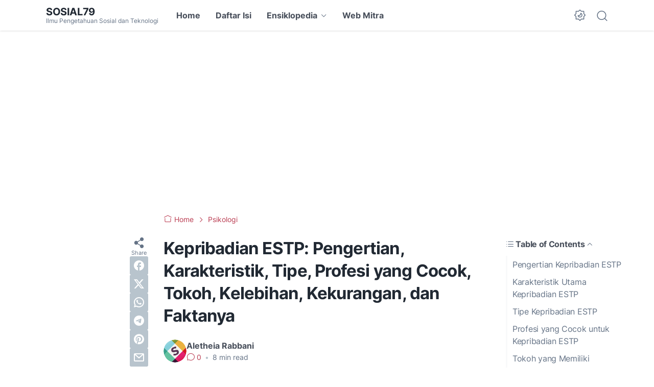

--- FILE ---
content_type: text/html; charset=utf-8
request_url: https://www.google.com/recaptcha/api2/aframe
body_size: 267
content:
<!DOCTYPE HTML><html><head><meta http-equiv="content-type" content="text/html; charset=UTF-8"></head><body><script nonce="vEA6u-KciASDjsVOjhDtdQ">/** Anti-fraud and anti-abuse applications only. See google.com/recaptcha */ try{var clients={'sodar':'https://pagead2.googlesyndication.com/pagead/sodar?'};window.addEventListener("message",function(a){try{if(a.source===window.parent){var b=JSON.parse(a.data);var c=clients[b['id']];if(c){var d=document.createElement('img');d.src=c+b['params']+'&rc='+(localStorage.getItem("rc::a")?sessionStorage.getItem("rc::b"):"");window.document.body.appendChild(d);sessionStorage.setItem("rc::e",parseInt(sessionStorage.getItem("rc::e")||0)+1);localStorage.setItem("rc::h",'1768978124669');}}}catch(b){}});window.parent.postMessage("_grecaptcha_ready", "*");}catch(b){}</script></body></html>